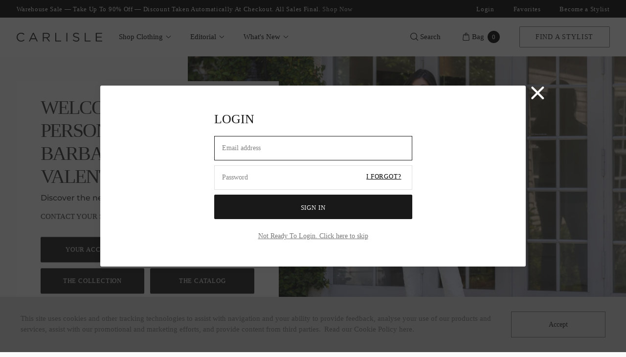

--- FILE ---
content_type: text/plain
request_url: https://www.google-analytics.com/j/collect?v=1&_v=j102&a=1575158808&t=pageview&_s=1&dl=https%3A%2F%2Fwww.carlislecollection.com%2Fpages%2Fbetsyvalentine&ul=e%5BREDACTED%20EMAIL%5Dx&dt=Stylist%20Page%20%7C%20BARBARA%20%22BETSY%22%20VALENTINE%20%E2%80%93%20Carlisle%20Collection&sr=1280x720&vp=1280x720&_u=YEBAAEABAAAAACAEK~&jid=833665393&gjid=1155454033&cid=187244217.1769093085&tid=UA-325045-1&_gid=1514687540.1769093085&_r=1&_slc=1&gtm=45He61l0h2n81TRCHRP7v811027859za200zd811027859&gcd=13l3l3l3l1l1&dma=0&tag_exp=103116026~103200004~104527906~104528500~104684208~104684211~105391253~115495939~115616986~115938466~115938468~116185179~116185180~117041588&did=i5iSjo&z=1391775743
body_size: -454
content:
2,cG-8Y368YBW4B